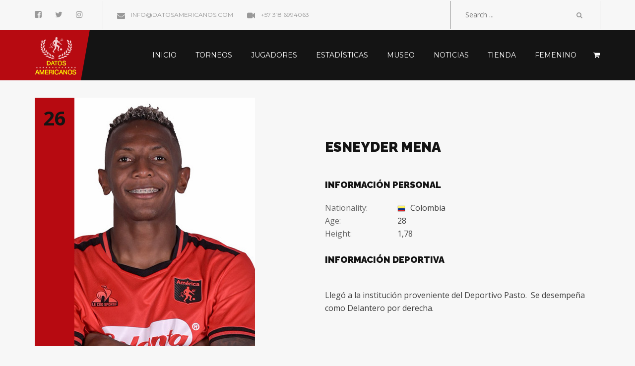

--- FILE ---
content_type: text/html; charset=UTF-8
request_url: https://datosamericanos.com/players/esneyder-mena/
body_size: 18667
content:
<!DOCTYPE html>
<html lang="es" class="no-js">
    <head>
        <meta charset="UTF-8">
        <meta name="viewport" content="width=device-width, initial-scale=1">
        <link rel="profile" href="http://gmpg.org/xfn/11">
        <title>Esneyder Mena &#8211; Datos Estadísticos América de Cali</title>
<meta name='robots' content='max-image-preview:large' />
	<style>img:is([sizes="auto" i], [sizes^="auto," i]) { contain-intrinsic-size: 3000px 1500px }</style>
	<link rel='dns-prefetch' href='//fonts.googleapis.com' />
<link rel="alternate" type="application/rss+xml" title="Datos Estadísticos América de Cali &raquo; Feed" href="https://datosamericanos.com/feed/" />
<link rel="alternate" type="application/rss+xml" title="Datos Estadísticos América de Cali &raquo; Feed de los comentarios" href="https://datosamericanos.com/comments/feed/" />
<script type="text/javascript">
/* <![CDATA[ */
window._wpemojiSettings = {"baseUrl":"https:\/\/s.w.org\/images\/core\/emoji\/15.0.3\/72x72\/","ext":".png","svgUrl":"https:\/\/s.w.org\/images\/core\/emoji\/15.0.3\/svg\/","svgExt":".svg","source":{"concatemoji":"https:\/\/datosamericanos.com\/wp-includes\/js\/wp-emoji-release.min.js?ver=6.7.1"}};
/*! This file is auto-generated */
!function(i,n){var o,s,e;function c(e){try{var t={supportTests:e,timestamp:(new Date).valueOf()};sessionStorage.setItem(o,JSON.stringify(t))}catch(e){}}function p(e,t,n){e.clearRect(0,0,e.canvas.width,e.canvas.height),e.fillText(t,0,0);var t=new Uint32Array(e.getImageData(0,0,e.canvas.width,e.canvas.height).data),r=(e.clearRect(0,0,e.canvas.width,e.canvas.height),e.fillText(n,0,0),new Uint32Array(e.getImageData(0,0,e.canvas.width,e.canvas.height).data));return t.every(function(e,t){return e===r[t]})}function u(e,t,n){switch(t){case"flag":return n(e,"\ud83c\udff3\ufe0f\u200d\u26a7\ufe0f","\ud83c\udff3\ufe0f\u200b\u26a7\ufe0f")?!1:!n(e,"\ud83c\uddfa\ud83c\uddf3","\ud83c\uddfa\u200b\ud83c\uddf3")&&!n(e,"\ud83c\udff4\udb40\udc67\udb40\udc62\udb40\udc65\udb40\udc6e\udb40\udc67\udb40\udc7f","\ud83c\udff4\u200b\udb40\udc67\u200b\udb40\udc62\u200b\udb40\udc65\u200b\udb40\udc6e\u200b\udb40\udc67\u200b\udb40\udc7f");case"emoji":return!n(e,"\ud83d\udc26\u200d\u2b1b","\ud83d\udc26\u200b\u2b1b")}return!1}function f(e,t,n){var r="undefined"!=typeof WorkerGlobalScope&&self instanceof WorkerGlobalScope?new OffscreenCanvas(300,150):i.createElement("canvas"),a=r.getContext("2d",{willReadFrequently:!0}),o=(a.textBaseline="top",a.font="600 32px Arial",{});return e.forEach(function(e){o[e]=t(a,e,n)}),o}function t(e){var t=i.createElement("script");t.src=e,t.defer=!0,i.head.appendChild(t)}"undefined"!=typeof Promise&&(o="wpEmojiSettingsSupports",s=["flag","emoji"],n.supports={everything:!0,everythingExceptFlag:!0},e=new Promise(function(e){i.addEventListener("DOMContentLoaded",e,{once:!0})}),new Promise(function(t){var n=function(){try{var e=JSON.parse(sessionStorage.getItem(o));if("object"==typeof e&&"number"==typeof e.timestamp&&(new Date).valueOf()<e.timestamp+604800&&"object"==typeof e.supportTests)return e.supportTests}catch(e){}return null}();if(!n){if("undefined"!=typeof Worker&&"undefined"!=typeof OffscreenCanvas&&"undefined"!=typeof URL&&URL.createObjectURL&&"undefined"!=typeof Blob)try{var e="postMessage("+f.toString()+"("+[JSON.stringify(s),u.toString(),p.toString()].join(",")+"));",r=new Blob([e],{type:"text/javascript"}),a=new Worker(URL.createObjectURL(r),{name:"wpTestEmojiSupports"});return void(a.onmessage=function(e){c(n=e.data),a.terminate(),t(n)})}catch(e){}c(n=f(s,u,p))}t(n)}).then(function(e){for(var t in e)n.supports[t]=e[t],n.supports.everything=n.supports.everything&&n.supports[t],"flag"!==t&&(n.supports.everythingExceptFlag=n.supports.everythingExceptFlag&&n.supports[t]);n.supports.everythingExceptFlag=n.supports.everythingExceptFlag&&!n.supports.flag,n.DOMReady=!1,n.readyCallback=function(){n.DOMReady=!0}}).then(function(){return e}).then(function(){var e;n.supports.everything||(n.readyCallback(),(e=n.source||{}).concatemoji?t(e.concatemoji):e.wpemoji&&e.twemoji&&(t(e.twemoji),t(e.wpemoji)))}))}((window,document),window._wpemojiSettings);
/* ]]> */
</script>
<style id='wp-emoji-styles-inline-css' type='text/css'>

	img.wp-smiley, img.emoji {
		display: inline !important;
		border: none !important;
		box-shadow: none !important;
		height: 1em !important;
		width: 1em !important;
		margin: 0 0.07em !important;
		vertical-align: -0.1em !important;
		background: none !important;
		padding: 0 !important;
	}
</style>
<link rel='stylesheet' id='wp-block-library-css' href='https://datosamericanos.com/wp-includes/css/dist/block-library/style.min.css?ver=6.7.1' type='text/css' media='all' />
<style id='classic-theme-styles-inline-css' type='text/css'>
/*! This file is auto-generated */
.wp-block-button__link{color:#fff;background-color:#32373c;border-radius:9999px;box-shadow:none;text-decoration:none;padding:calc(.667em + 2px) calc(1.333em + 2px);font-size:1.125em}.wp-block-file__button{background:#32373c;color:#fff;text-decoration:none}
</style>
<style id='global-styles-inline-css' type='text/css'>
:root{--wp--preset--aspect-ratio--square: 1;--wp--preset--aspect-ratio--4-3: 4/3;--wp--preset--aspect-ratio--3-4: 3/4;--wp--preset--aspect-ratio--3-2: 3/2;--wp--preset--aspect-ratio--2-3: 2/3;--wp--preset--aspect-ratio--16-9: 16/9;--wp--preset--aspect-ratio--9-16: 9/16;--wp--preset--color--black: #000000;--wp--preset--color--cyan-bluish-gray: #abb8c3;--wp--preset--color--white: #ffffff;--wp--preset--color--pale-pink: #f78da7;--wp--preset--color--vivid-red: #cf2e2e;--wp--preset--color--luminous-vivid-orange: #ff6900;--wp--preset--color--luminous-vivid-amber: #fcb900;--wp--preset--color--light-green-cyan: #7bdcb5;--wp--preset--color--vivid-green-cyan: #00d084;--wp--preset--color--pale-cyan-blue: #8ed1fc;--wp--preset--color--vivid-cyan-blue: #0693e3;--wp--preset--color--vivid-purple: #9b51e0;--wp--preset--gradient--vivid-cyan-blue-to-vivid-purple: linear-gradient(135deg,rgba(6,147,227,1) 0%,rgb(155,81,224) 100%);--wp--preset--gradient--light-green-cyan-to-vivid-green-cyan: linear-gradient(135deg,rgb(122,220,180) 0%,rgb(0,208,130) 100%);--wp--preset--gradient--luminous-vivid-amber-to-luminous-vivid-orange: linear-gradient(135deg,rgba(252,185,0,1) 0%,rgba(255,105,0,1) 100%);--wp--preset--gradient--luminous-vivid-orange-to-vivid-red: linear-gradient(135deg,rgba(255,105,0,1) 0%,rgb(207,46,46) 100%);--wp--preset--gradient--very-light-gray-to-cyan-bluish-gray: linear-gradient(135deg,rgb(238,238,238) 0%,rgb(169,184,195) 100%);--wp--preset--gradient--cool-to-warm-spectrum: linear-gradient(135deg,rgb(74,234,220) 0%,rgb(151,120,209) 20%,rgb(207,42,186) 40%,rgb(238,44,130) 60%,rgb(251,105,98) 80%,rgb(254,248,76) 100%);--wp--preset--gradient--blush-light-purple: linear-gradient(135deg,rgb(255,206,236) 0%,rgb(152,150,240) 100%);--wp--preset--gradient--blush-bordeaux: linear-gradient(135deg,rgb(254,205,165) 0%,rgb(254,45,45) 50%,rgb(107,0,62) 100%);--wp--preset--gradient--luminous-dusk: linear-gradient(135deg,rgb(255,203,112) 0%,rgb(199,81,192) 50%,rgb(65,88,208) 100%);--wp--preset--gradient--pale-ocean: linear-gradient(135deg,rgb(255,245,203) 0%,rgb(182,227,212) 50%,rgb(51,167,181) 100%);--wp--preset--gradient--electric-grass: linear-gradient(135deg,rgb(202,248,128) 0%,rgb(113,206,126) 100%);--wp--preset--gradient--midnight: linear-gradient(135deg,rgb(2,3,129) 0%,rgb(40,116,252) 100%);--wp--preset--font-size--small: 13px;--wp--preset--font-size--medium: 20px;--wp--preset--font-size--large: 36px;--wp--preset--font-size--x-large: 42px;--wp--preset--font-family--inter: "Inter", sans-serif;--wp--preset--font-family--cardo: Cardo;--wp--preset--spacing--20: 0.44rem;--wp--preset--spacing--30: 0.67rem;--wp--preset--spacing--40: 1rem;--wp--preset--spacing--50: 1.5rem;--wp--preset--spacing--60: 2.25rem;--wp--preset--spacing--70: 3.38rem;--wp--preset--spacing--80: 5.06rem;--wp--preset--shadow--natural: 6px 6px 9px rgba(0, 0, 0, 0.2);--wp--preset--shadow--deep: 12px 12px 50px rgba(0, 0, 0, 0.4);--wp--preset--shadow--sharp: 6px 6px 0px rgba(0, 0, 0, 0.2);--wp--preset--shadow--outlined: 6px 6px 0px -3px rgba(255, 255, 255, 1), 6px 6px rgba(0, 0, 0, 1);--wp--preset--shadow--crisp: 6px 6px 0px rgba(0, 0, 0, 1);}:where(.is-layout-flex){gap: 0.5em;}:where(.is-layout-grid){gap: 0.5em;}body .is-layout-flex{display: flex;}.is-layout-flex{flex-wrap: wrap;align-items: center;}.is-layout-flex > :is(*, div){margin: 0;}body .is-layout-grid{display: grid;}.is-layout-grid > :is(*, div){margin: 0;}:where(.wp-block-columns.is-layout-flex){gap: 2em;}:where(.wp-block-columns.is-layout-grid){gap: 2em;}:where(.wp-block-post-template.is-layout-flex){gap: 1.25em;}:where(.wp-block-post-template.is-layout-grid){gap: 1.25em;}.has-black-color{color: var(--wp--preset--color--black) !important;}.has-cyan-bluish-gray-color{color: var(--wp--preset--color--cyan-bluish-gray) !important;}.has-white-color{color: var(--wp--preset--color--white) !important;}.has-pale-pink-color{color: var(--wp--preset--color--pale-pink) !important;}.has-vivid-red-color{color: var(--wp--preset--color--vivid-red) !important;}.has-luminous-vivid-orange-color{color: var(--wp--preset--color--luminous-vivid-orange) !important;}.has-luminous-vivid-amber-color{color: var(--wp--preset--color--luminous-vivid-amber) !important;}.has-light-green-cyan-color{color: var(--wp--preset--color--light-green-cyan) !important;}.has-vivid-green-cyan-color{color: var(--wp--preset--color--vivid-green-cyan) !important;}.has-pale-cyan-blue-color{color: var(--wp--preset--color--pale-cyan-blue) !important;}.has-vivid-cyan-blue-color{color: var(--wp--preset--color--vivid-cyan-blue) !important;}.has-vivid-purple-color{color: var(--wp--preset--color--vivid-purple) !important;}.has-black-background-color{background-color: var(--wp--preset--color--black) !important;}.has-cyan-bluish-gray-background-color{background-color: var(--wp--preset--color--cyan-bluish-gray) !important;}.has-white-background-color{background-color: var(--wp--preset--color--white) !important;}.has-pale-pink-background-color{background-color: var(--wp--preset--color--pale-pink) !important;}.has-vivid-red-background-color{background-color: var(--wp--preset--color--vivid-red) !important;}.has-luminous-vivid-orange-background-color{background-color: var(--wp--preset--color--luminous-vivid-orange) !important;}.has-luminous-vivid-amber-background-color{background-color: var(--wp--preset--color--luminous-vivid-amber) !important;}.has-light-green-cyan-background-color{background-color: var(--wp--preset--color--light-green-cyan) !important;}.has-vivid-green-cyan-background-color{background-color: var(--wp--preset--color--vivid-green-cyan) !important;}.has-pale-cyan-blue-background-color{background-color: var(--wp--preset--color--pale-cyan-blue) !important;}.has-vivid-cyan-blue-background-color{background-color: var(--wp--preset--color--vivid-cyan-blue) !important;}.has-vivid-purple-background-color{background-color: var(--wp--preset--color--vivid-purple) !important;}.has-black-border-color{border-color: var(--wp--preset--color--black) !important;}.has-cyan-bluish-gray-border-color{border-color: var(--wp--preset--color--cyan-bluish-gray) !important;}.has-white-border-color{border-color: var(--wp--preset--color--white) !important;}.has-pale-pink-border-color{border-color: var(--wp--preset--color--pale-pink) !important;}.has-vivid-red-border-color{border-color: var(--wp--preset--color--vivid-red) !important;}.has-luminous-vivid-orange-border-color{border-color: var(--wp--preset--color--luminous-vivid-orange) !important;}.has-luminous-vivid-amber-border-color{border-color: var(--wp--preset--color--luminous-vivid-amber) !important;}.has-light-green-cyan-border-color{border-color: var(--wp--preset--color--light-green-cyan) !important;}.has-vivid-green-cyan-border-color{border-color: var(--wp--preset--color--vivid-green-cyan) !important;}.has-pale-cyan-blue-border-color{border-color: var(--wp--preset--color--pale-cyan-blue) !important;}.has-vivid-cyan-blue-border-color{border-color: var(--wp--preset--color--vivid-cyan-blue) !important;}.has-vivid-purple-border-color{border-color: var(--wp--preset--color--vivid-purple) !important;}.has-vivid-cyan-blue-to-vivid-purple-gradient-background{background: var(--wp--preset--gradient--vivid-cyan-blue-to-vivid-purple) !important;}.has-light-green-cyan-to-vivid-green-cyan-gradient-background{background: var(--wp--preset--gradient--light-green-cyan-to-vivid-green-cyan) !important;}.has-luminous-vivid-amber-to-luminous-vivid-orange-gradient-background{background: var(--wp--preset--gradient--luminous-vivid-amber-to-luminous-vivid-orange) !important;}.has-luminous-vivid-orange-to-vivid-red-gradient-background{background: var(--wp--preset--gradient--luminous-vivid-orange-to-vivid-red) !important;}.has-very-light-gray-to-cyan-bluish-gray-gradient-background{background: var(--wp--preset--gradient--very-light-gray-to-cyan-bluish-gray) !important;}.has-cool-to-warm-spectrum-gradient-background{background: var(--wp--preset--gradient--cool-to-warm-spectrum) !important;}.has-blush-light-purple-gradient-background{background: var(--wp--preset--gradient--blush-light-purple) !important;}.has-blush-bordeaux-gradient-background{background: var(--wp--preset--gradient--blush-bordeaux) !important;}.has-luminous-dusk-gradient-background{background: var(--wp--preset--gradient--luminous-dusk) !important;}.has-pale-ocean-gradient-background{background: var(--wp--preset--gradient--pale-ocean) !important;}.has-electric-grass-gradient-background{background: var(--wp--preset--gradient--electric-grass) !important;}.has-midnight-gradient-background{background: var(--wp--preset--gradient--midnight) !important;}.has-small-font-size{font-size: var(--wp--preset--font-size--small) !important;}.has-medium-font-size{font-size: var(--wp--preset--font-size--medium) !important;}.has-large-font-size{font-size: var(--wp--preset--font-size--large) !important;}.has-x-large-font-size{font-size: var(--wp--preset--font-size--x-large) !important;}
:where(.wp-block-post-template.is-layout-flex){gap: 1.25em;}:where(.wp-block-post-template.is-layout-grid){gap: 1.25em;}
:where(.wp-block-columns.is-layout-flex){gap: 2em;}:where(.wp-block-columns.is-layout-grid){gap: 2em;}
:root :where(.wp-block-pullquote){font-size: 1.5em;line-height: 1.6;}
</style>
<link rel='stylesheet' id='pc_admin-bar-css' href='https://datosamericanos.com/wp-content/plugins/layouts_builder/assets/css/admin-bar.css?ver=6.7.1' type='text/css' media='all' />
<link rel='stylesheet' id='woocommerce-layout-css' href='https://datosamericanos.com/wp-content/plugins/woocommerce/assets/css/woocommerce-layout.css?ver=9.6.3' type='text/css' media='all' />
<link rel='stylesheet' id='woocommerce-smallscreen-css' href='https://datosamericanos.com/wp-content/plugins/woocommerce/assets/css/woocommerce-smallscreen.css?ver=9.6.3' type='text/css' media='only screen and (max-width: 768px)' />
<link rel='stylesheet' id='woocommerce-general-css' href='https://datosamericanos.com/wp-content/plugins/woocommerce/assets/css/woocommerce.css?ver=9.6.3' type='text/css' media='all' />
<style id='woocommerce-inline-inline-css' type='text/css'>
.woocommerce form .form-row .required { visibility: visible; }
</style>
<link rel='stylesheet' id='brands-styles-css' href='https://datosamericanos.com/wp-content/plugins/woocommerce/assets/css/brands.css?ver=9.6.3' type='text/css' media='all' />
<link rel='stylesheet' id='mdl_google_fonts-css' href='https://fonts.googleapis.com/css?family=Open+Sans%3A400%2C700%7CRaleway%3A400%2C800%2C900%7CMontserrat&#038;ver=4.0.0' type='text/css' media='all' />
<link rel='stylesheet' id='bootstrap-css' href='https://datosamericanos.com/wp-content/plugins/msp/css/library/bootstrap.min.css?ver=3.0.0' type='text/css' media='all' />
<link rel='stylesheet' id='team_custom_gallery-css' href='https://datosamericanos.com/wp-content/themes/team/modules/lightbox-gallery/css/style.css?ver=4.0.0' type='text/css' media='all' />
<link rel='stylesheet' id='js_composer_front-css' href='https://datosamericanos.com/wp-content/plugins/js_composer/assets/css/js_composer.min.css?ver=5.6' type='text/css' media='all' />
<link rel='stylesheet' id='team_preloader-css' href='https://datosamericanos.com/wp-content/uploads/wp-less-cache/team_preloader.css?ver=1684629885' type='text/css' media='all' />
<link rel='stylesheet' id='font-awesome-css' href='https://datosamericanos.com/wp-content/plugins/js_composer/assets/lib/bower/font-awesome/css/font-awesome.min.css?ver=5.6' type='text/css' media='all' />
<link rel='stylesheet' id='owl.carousel-css' href='https://datosamericanos.com/wp-content/plugins/msp/css/library/owl.carousel.css?ver=3.0.0' type='text/css' media='all' />
<link rel='stylesheet' id='owl.theme.default-css' href='https://datosamericanos.com/wp-content/plugins/msp/css/library/owl.theme.default.css?ver=3.0.0' type='text/css' media='all' />
<link rel='stylesheet' id='animate-css-css' href='https://datosamericanos.com/wp-content/plugins/js_composer/assets/lib/bower/animate-css/animate.min.css?ver=5.6' type='text/css' media='all' />
<link rel='stylesheet' id='team-base-css' href='https://datosamericanos.com/wp-content/uploads/wp-less-cache/team-base.css?ver=1684629885' type='text/css' media='all' />
<link rel='stylesheet' id='team-css' href='https://datosamericanos.com/wp-content/uploads/wp-less-cache/team.css?ver=1684629885' type='text/css' media='all' />
<script type="text/javascript" id="jquery-core-js-extra">
/* <![CDATA[ */
var mdl_color_scheme = {"sidebar-menu-gradient-from":"#f0f0f0","sidebar-menu-gradient-to":"#f7f7f7","sidebar-calendar-border-color":"#e0e0e0","sidebar-calendar-header-bg":"#141414","sidebar-calendar-text-color":"#666","sidebar-calendar-hover":"#f2f2f2","store-sidebar-menu-gradient-from":"#f0f0f0","store-sidebar-menu-gradient-to":"#f7f7f7","blog-post-bg":"#f7f7f7","blog-autor-bg":"#fcfcfc","blog-autor-second-bg":"#141414","blog-autor-text-heading":"#141414","blog-autor-text":"#3d3d3d","preloader-line-1":"#840a11","preloader-line-2":"#840a11","preloader-line-3":"#b70a11","preloader-line-4":"#b70a11","preloader-line-5":"#b70a11","preloader-line-6":"#b70a11","preloader-bg-color":"#fff","header-background-color":"#141414","header-logo-before-color":"#b70a11","header-text-color":"#ffffff","header-hover-color":"#b70a11","dropdown-menu-background":"#000000","dropdown-menu-text":"#ffffff","second-dropdown-menu-text":"#ffffff","dropdown-menu-text-hover":"#000000","button-iconbar-background":"#840a11","button-iconbar":"#141414","resize-hover-menu":"#b70a11","top-bar-background":"#f7f7f7","top-bar-social-color":"#999","top-bar-border-color":"#e0e0e0","top-bar-contacts-color":"#999","top-bar-search-color":"#999","base-color":"#3d3d3d","contrast-color":"#b70a11","contrast-alt-color":"#840a11","light-color":"#f7f7f7","light-base-color":"#fcfcfc","light-alt-color":"#ffffff","dark-color":"#141414","dark-alt-color":"#000000","muted-color":"#666666","muted-alt-color":"#cccccc","muted-alt":"#999999","title-base-color":"#b70a11","title-text-color":"#141414","footer-left-base-color":"#b70a11","footer-left-text-color":"#ffffff","footer-menu-color":"#e0e0e0","footer-left-menu-hover":"#e0e0e0","footer-header":"#ffffff","footer-date-color":"#999999","footer-name-hover":"#ffffff","footer-date-hover":"#ffffff","footer-bottom-background":"#f7f7f7","product-tab-wrap":"#ffffff","product-tab-text":"#141414","product-tab-hover":"#f7f7f7","product-tab-contet-background":"#f7f7f7","product-tab-textareacolor":"#ffffff","product-tab-textareacolor-border":"#ffffff","button-color":"#b70a11","button-text":"#141414","button-hover":"#141414","button-hover-text":"#ffffff","store-info-background":"#ffffff","store-info-product-name-color":"#292929","store-info-product-name-hover":"#ffffff","store-info-price-color":"#666","store-info-price-hover":"#ffffff","store-ifno-after":"#b70a11","store-info-hover":"#141414","store-info-button":"#b70a11","store-info-button-text":"#141414","store-info-button-hover":"#ffffff","store-info-button-text-hover":"#141414","cart-total-background":"#ffffff","cart-total-title-color":"#292929","order-table-th-backgtound":"#141414","order-table-th-text":"#ccc","order-table-td-background":"#fcfcfc","order-table-td-text":"#141414","team-alert-background":"#fcfcfc","woocommerce-checkout-payment":"#ebe9eb","woocommerce-checkout-payment-label":"#3d3d3d","quantity-number-backround":"#e6e6e6","quantity-number-text-color":"#141414","quantity-button-text-color":"#141414","price-filter-button-text-color":"#141414","shopping-cart-buttons-text-color":"#141414","shopping-cart-th-background":"#141414","shopping-cart-th-text":"#f7f7f7","shopping-cart-item-background":"#fcfcfc","shopping-cart-item-text-color":"#141414","shopping-cart-item-border-color":"#e6e6e6","shopping-cart-item-quantity-background":"#e6e6e6","shopping-cart-item-quantity-text-color":"#141414","shopping-cart-item-text-color-hover":"#141414","shopping-cart-item-background-hover":"#ffffff","shopping-cart-item-delete-background":"#f0f0f0","shopping-cart-item-delete-text-color":"#7a7a7a","shopping-cart-item-delete-background-hover":"#b70a11","shopping-cart-item-delete-text-color-hover":"#292929"};
/* ]]> */
</script>
<script type="text/javascript" src="https://datosamericanos.com/wp-includes/js/jquery/jquery.min.js?ver=3.7.1" id="jquery-core-js"></script>
<script type="text/javascript" src="https://datosamericanos.com/wp-includes/js/jquery/jquery-migrate.min.js?ver=3.4.1" id="jquery-migrate-js"></script>
<script type="text/javascript" src="https://datosamericanos.com/wp-content/plugins/woocommerce/assets/js/jquery-blockui/jquery.blockUI.min.js?ver=2.7.0-wc.9.6.3" id="jquery-blockui-js" data-wp-strategy="defer"></script>
<script type="text/javascript" id="wc-add-to-cart-js-extra">
/* <![CDATA[ */
var wc_add_to_cart_params = {"ajax_url":"\/wp-admin\/admin-ajax.php","wc_ajax_url":"\/?wc-ajax=%%endpoint%%","i18n_view_cart":"Ver carrito","cart_url":"https:\/\/datosamericanos.com\/cart\/","is_cart":"","cart_redirect_after_add":"yes"};
/* ]]> */
</script>
<script type="text/javascript" src="https://datosamericanos.com/wp-content/plugins/woocommerce/assets/js/frontend/add-to-cart.min.js?ver=9.6.3" id="wc-add-to-cart-js" data-wp-strategy="defer"></script>
<script type="text/javascript" src="https://datosamericanos.com/wp-content/plugins/woocommerce/assets/js/js-cookie/js.cookie.min.js?ver=2.1.4-wc.9.6.3" id="js-cookie-js" defer="defer" data-wp-strategy="defer"></script>
<script type="text/javascript" id="woocommerce-js-extra">
/* <![CDATA[ */
var woocommerce_params = {"ajax_url":"\/wp-admin\/admin-ajax.php","wc_ajax_url":"\/?wc-ajax=%%endpoint%%"};
/* ]]> */
</script>
<script type="text/javascript" src="https://datosamericanos.com/wp-content/plugins/woocommerce/assets/js/frontend/woocommerce.min.js?ver=9.6.3" id="woocommerce-js" defer="defer" data-wp-strategy="defer"></script>
<script type="text/javascript" src="https://datosamericanos.com/wp-content/plugins/js_composer/assets/js/vendors/woocommerce-add-to-cart.js?ver=5.6" id="vc_woocommerce-add-to-cart-js-js"></script>
<link rel="https://api.w.org/" href="https://datosamericanos.com/wp-json/" /><link rel="EditURI" type="application/rsd+xml" title="RSD" href="https://datosamericanos.com/xmlrpc.php?rsd" />
<meta name="generator" content="WordPress 6.7.1" />
<meta name="generator" content="WooCommerce 9.6.3" />
<link rel="canonical" href="https://datosamericanos.com/players/esneyder-mena/" />
<link rel='shortlink' href='https://datosamericanos.com/?p=7483' />
<link rel="alternate" title="oEmbed (JSON)" type="application/json+oembed" href="https://datosamericanos.com/wp-json/oembed/1.0/embed?url=https%3A%2F%2Fdatosamericanos.com%2Fplayers%2Fesneyder-mena%2F" />
<link rel="alternate" title="oEmbed (XML)" type="text/xml+oembed" href="https://datosamericanos.com/wp-json/oembed/1.0/embed?url=https%3A%2F%2Fdatosamericanos.com%2Fplayers%2Fesneyder-mena%2F&#038;format=xml" />

<!-- Goolytics - Simple Google Analytics Begin -->
<script async src="//www.googletagmanager.com/gtag/js?id=UA-132211636-1"></script>
<script>window.dataLayer = window.dataLayer || [];
function gtag(){dataLayer.push(arguments);}
gtag('js', new Date());

gtag('config', 'UA-132211636-1', { 'anonymize_ip': true });
</script>
<!-- Goolytics - Simple Google Analytics End -->

	<noscript><style>.woocommerce-product-gallery{ opacity: 1 !important; }</style></noscript>
	<meta name="generator" content="Powered by WPBakery Page Builder - drag and drop page builder for WordPress."/>
<!--[if lte IE 9]><link rel="stylesheet" type="text/css" href="https://datosamericanos.com/wp-content/plugins/js_composer/assets/css/vc_lte_ie9.min.css" media="screen"><![endif]--><style class='wp-fonts-local' type='text/css'>
@font-face{font-family:Inter;font-style:normal;font-weight:300 900;font-display:fallback;src:url('https://datosamericanos.com/wp-content/plugins/woocommerce/assets/fonts/Inter-VariableFont_slnt,wght.woff2') format('woff2');font-stretch:normal;}
@font-face{font-family:Cardo;font-style:normal;font-weight:400;font-display:fallback;src:url('https://datosamericanos.com/wp-content/plugins/woocommerce/assets/fonts/cardo_normal_400.woff2') format('woff2');}
</style>
<link rel="icon" href="https://datosamericanos.com/wp-content/uploads/2018/08/cropped-cropped-cropped-Logotipo-america-oficial-1-2-32x32.png" sizes="32x32" />
<link rel="icon" href="https://datosamericanos.com/wp-content/uploads/2018/08/cropped-cropped-cropped-Logotipo-america-oficial-1-2-192x192.png" sizes="192x192" />
<link rel="apple-touch-icon" href="https://datosamericanos.com/wp-content/uploads/2018/08/cropped-cropped-cropped-Logotipo-america-oficial-1-2-180x180.png" />
<meta name="msapplication-TileImage" content="https://datosamericanos.com/wp-content/uploads/2018/08/cropped-cropped-cropped-Logotipo-america-oficial-1-2-270x270.png" />
<style type="text/css" data-type="vc_shortcodes-custom-css">.vc_custom_1491787101783{padding-top: 50px !important;padding-bottom: 80px !important;}.vc_custom_1491931019168{margin-top: 45px !important;}.vc_custom_1580151766146{margin-bottom: 0px !important;}</style><noscript><style type="text/css"> .wpb_animate_when_almost_visible { opacity: 1; }</style></noscript>    </head>

    <body class="players-template-default single single-players postid-7483 wp-custom-logo theme-team woocommerce-no-js wpb-js-composer js-comp-ver-5.6 vc_responsive">
        
        <div class="preloader-wrapper" id="preloader">
    <div class="motion-line dark-big"></div>
    <div class="motion-line yellow-big"></div>
    <div class="motion-line dark-small"></div>
    <div class="motion-line yellow-normal"></div>
    <div class="motion-line yellow-small1"></div>
    <div class="motion-line yellow-small2"></div>
</div>

        
            
        <div class="top-bar">
    <div class="container">
        <div class="row">
            <div class="col-md-8 hidden-sm hidden-xs">
                                <div class="top-contacts">

                                        <ul class="socials sac_socials">
                                                <li>
                            <a href="https://es-la.facebook.com/DatosAmericanos/">
                                <i class="fa fa-facebook-square" aria-hidden="true"></i>
                            </a>
                        </li>
                                                <li>
                            <a href="https://twitter.com/DATOSAMERICANOS">
                                <i class="fa fa-twitter" aria-hidden="true"></i>
                            </a>
                        </li>
                                                <li>
                            <a href="https://www.instagram.com/DATOSAMERICANOS/">
                                <i class="fa fa-instagram" aria-hidden="true"></i>
                            </a>
                        </li>
                                            </ul>
                    
                                        <ul class="contacts sac_contacts">
                                                <li>
                                                        <a href="">
                                                            <i class="fa fa-envelope" aria-hidden="true"></i>
                                    info@datosamericanos.com                                                        </a>
                                                    </li>
                                                <li>
                                                        <a href="">
                                                            <i class="fa fa-video-camera" aria-hidden="true"></i>
                                    +57 318 6994063                                                        </a>
                                                    </li>
                                            </ul>
                    
                </div>
            </div>
            <div class="col-md-4">
                <div class="top-search">
                    <form role="search" method="get" action="https://datosamericanos.com/">
    <div class = "wrap">
        <input type = "text" placeholder = "Search ..." value = "" name = "s" title = "Search for:" >
        <button><i class = "fa fa-search" aria-hidden = "true"></i></button>
    </div>
</form>

                </div>

                <div class="clear"></div>
            </div>
        </div>
    </div>
</div><div class="main-menu-wrap sticky-menu">
    <div class="container">
        <div class="row">
            <div class="col-md-2 col-sm-2 col-xs-2">
                
                    <a href="https://datosamericanos.com/" class="custom-logo-link" rel="home"><img width="85" height="85" src="https://datosamericanos.com/wp-content/uploads/2018/09/logo-d6.png" class="custom-logo" alt="Datos Estadísticos América de Cali" decoding="async" /></a>
                            </div>
            <div class="col-md-10 col-sm-10 col-xs-10">
                <button type="button" class="navbar-toggle collapsed" data-toggle="collapse" data-target="#team-menu" aria-expanded="false">
                    <span class="sr-only">Toggle navigation</span>
                    <span class="icon-bar"></span>
                    <span class="icon-bar"></span>
                    <span class="icon-bar"></span>
                </button>
                <nav class="navbar">
                    <div class="collapse navbar-collapse" id="team-menu">

                        

<ul class="main-menu nav cart-none" style="float: right;">
    <li class="cart ">
        <a href="https://datosamericanos.com/cart/">
            <span>
                <i class="fa fa-shopping-cart" aria-hidden="true"></i>
            </span>
        </a>
        <div class="cart-drop">
                            
                        
        </div>
    </li>	
</ul>









                        <ul id="menu-main-menu" class="main-menu nav"><li id="menu-item-507" class="menu-item menu-item-type-post_type menu-item-object-page menu-item-home menu-item-507"><a href="https://datosamericanos.com/"><span>Inicio</span></a></li>
<li id="menu-item-754" class="menu-item menu-item-type-post_type menu-item-object-page menu-item-has-children menu-item-754"><a href="https://datosamericanos.com/torneos/"><span>Torneos</span></a>
<ul class="sub-menu">
	<li id="menu-item-5215" class="menu-item menu-item-type-custom menu-item-object-custom menu-item-5215"><a href="https://datosamericanos.com/championships/conmebol-suramericana/"><span>CONMEBOL SURAMERICANA 2024</span></a></li>
	<li id="menu-item-9120" class="menu-item menu-item-type-custom menu-item-object-custom menu-item-9120"><a href="http://datosamericanos.com/championships/liga-fpc-2025-i/"><span>LIGA FPC 2025 I</span></a></li>
	<li id="menu-item-9166" class="menu-item menu-item-type-custom menu-item-object-custom menu-item-9166"><a href="http://datosamericanos.com/championships/liga-fpc-2024-ii/"><span>LIGA FPC 2024 II</span></a></li>
	<li id="menu-item-7361" class="menu-item menu-item-type-custom menu-item-object-custom menu-item-7361"><a href="http://datosamericanos.com/championships/liga-fpc-2024-i-2//"><span>LIGA FPC 2024 I</span></a></li>
	<li id="menu-item-8900" class="menu-item menu-item-type-custom menu-item-object-custom menu-item-8900"><a href="https://datosamericanos.com/championships/liga-fpc-2023-ii-2/"><span>LIGA FPC 2023 II</span></a></li>
	<li id="menu-item-8838" class="menu-item menu-item-type-custom menu-item-object-custom menu-item-8838"><a href="https://datosamericanos.com/championships/liga-2023-i/"><span>LIGA FPC 2023 I</span></a></li>
	<li id="menu-item-8529" class="menu-item menu-item-type-custom menu-item-object-custom menu-item-8529"><a href="http://datosamericanos.com/championships/liga-fpc-2022-ii/"><span>LIGA FPC 2022 II</span></a></li>
	<li id="menu-item-8116" class="menu-item menu-item-type-custom menu-item-object-custom menu-item-8116"><a href="http://datosamericanos.com/championships/liga-fpc-2022-i/"><span>LIGA FPC 2022 I</span></a></li>
	<li id="menu-item-6457" class="menu-item menu-item-type-custom menu-item-object-custom menu-item-6457"><a href="http://datosamericanos.com/championships/liga-fpc-2021-ii/"><span>LIGA FPC 2021 II</span></a></li>
	<li id="menu-item-3217" class="menu-item menu-item-type-custom menu-item-object-custom menu-item-3217"><a href="http://datosamericanos.com/championships/liga-fpc-2021-1/"><span>LIGA FPC 2021 I</span></a></li>
	<li id="menu-item-5703" class="menu-item menu-item-type-custom menu-item-object-custom menu-item-5703"><a href="http://datosamericanos.com/championships/liga-fpc-2020"><span>LIGA FPC 2020</span></a></li>
	<li id="menu-item-4739" class="menu-item menu-item-type-custom menu-item-object-custom menu-item-4739"><a href="http://datosamericanos.com/championships/liga-fpc-2019-2/"><span>LIGA FPC 2019 II</span></a></li>
	<li id="menu-item-2952" class="menu-item menu-item-type-custom menu-item-object-custom menu-item-2952"><a href="http://datosamericanos.com/championships/liga-fpc-2019-i/"><span>LIGA FPC 2019 I</span></a></li>
	<li id="menu-item-4008" class="menu-item menu-item-type-custom menu-item-object-custom menu-item-4008"><a href="http:http://datosamericanos.com/championships/liga-fpc-2018-ii/"><span>LIGA FPC 2018 II</span></a></li>
	<li id="menu-item-2951" class="menu-item menu-item-type-custom menu-item-object-custom menu-item-2951"><a href="http://datosamericanos.com/championships/liga-fpc-2018-i/"><span>LIGA FPC 2018 I</span></a></li>
	<li id="menu-item-2954" class="menu-item menu-item-type-custom menu-item-object-custom menu-item-2954"><a href="http://datosamericanos.com/championships/copa-fpc-2019/"><span>COPA COLOMBIA 2023</span></a></li>
</ul>
</li>
<li id="menu-item-414" class="menu-item menu-item-type-post_type menu-item-object-page menu-item-has-children menu-item-414"><a href="https://datosamericanos.com/estadisticas-jugadores-2023-1/"><span>Jugadores</span></a>
<ul class="sub-menu">
	<li id="menu-item-9179" class="menu-item menu-item-type-post_type menu-item-object-page menu-item-9179"><a href="https://datosamericanos.com/jugadores-2024-ii/"><span>2024 II</span></a></li>
	<li id="menu-item-9128" class="menu-item menu-item-type-post_type menu-item-object-page menu-item-9128"><a href="https://datosamericanos.com/jugadores-2024-i/"><span>2024 I</span></a></li>
	<li id="menu-item-8906" class="menu-item menu-item-type-post_type menu-item-object-page menu-item-8906"><a href="https://datosamericanos.com/jugadores-2023-ii/"><span>2023 II</span></a></li>
	<li id="menu-item-2480" class="menu-item menu-item-type-post_type menu-item-object-page menu-item-2480"><a href="https://datosamericanos.com/2017-i/"><span>2023 I</span></a></li>
	<li id="menu-item-8530" class="menu-item menu-item-type-post_type menu-item-object-page menu-item-8530"><a href="https://datosamericanos.com/jugadores-2022-ii/"><span>2022 II</span></a></li>
	<li id="menu-item-8130" class="menu-item menu-item-type-post_type menu-item-object-page menu-item-8130"><a href="https://datosamericanos.com/jugadores-2022-i/"><span>2022 I</span></a></li>
	<li id="menu-item-7362" class="menu-item menu-item-type-post_type menu-item-object-page menu-item-7362"><a href="https://datosamericanos.com/jugadores-2021-ii/"><span>2021-II</span></a></li>
	<li id="menu-item-6456" class="menu-item menu-item-type-post_type menu-item-object-page menu-item-6456"><a href="https://datosamericanos.com/jugadores-2021-i/"><span>2021 I</span></a></li>
	<li id="menu-item-5702" class="menu-item menu-item-type-post_type menu-item-object-page menu-item-5702"><a href="https://datosamericanos.com/jugadores-2020/"><span>2020</span></a></li>
	<li id="menu-item-4737" class="menu-item menu-item-type-post_type menu-item-object-page menu-item-4737"><a href="https://datosamericanos.com/jugadores-2019-2/"><span>2019 II</span></a></li>
	<li id="menu-item-3968" class="menu-item menu-item-type-post_type menu-item-object-page menu-item-3968"><a href="https://datosamericanos.com/jugadores-2019-i/"><span>2019 I</span></a></li>
	<li id="menu-item-3233" class="menu-item menu-item-type-post_type menu-item-object-page menu-item-3233"><a href="https://datosamericanos.com/2018-2/"><span>2018 II</span></a></li>
	<li id="menu-item-2492" class="menu-item menu-item-type-post_type menu-item-object-page menu-item-2492"><a href="https://datosamericanos.com/2018-i/"><span>2018 I</span></a></li>
	<li id="menu-item-2493" class="menu-item menu-item-type-post_type menu-item-object-page menu-item-2493"><a href="https://datosamericanos.com/2017-ii/"><span>2017 II</span></a></li>
</ul>
</li>
<li id="menu-item-2369" class="menu-item menu-item-type-post_type menu-item-object-page menu-item-has-children menu-item-2369"><a href="https://datosamericanos.com/estadisticas/"><span>Estadísticas</span></a>
<ul class="sub-menu">
	<li id="menu-item-6566" class="menu-item menu-item-type-post_type menu-item-object-page menu-item-6566"><a href="https://datosamericanos.com/estadisticas-jugadores-2023-1/"><span>Por Jugador 2024 I</span></a></li>
	<li id="menu-item-7543" class="menu-item menu-item-type-post_type menu-item-object-page menu-item-7543"><a href="https://datosamericanos.com/estadisticas/"><span>Enfrentamientos</span></a></li>
</ul>
</li>
<li id="menu-item-3022" class="menu-item menu-item-type-taxonomy menu-item-object-category menu-item-3022"><a href="https://datosamericanos.com/category/museo-escarlata/"><span>Museo</span></a></li>
<li id="menu-item-3049" class="menu-item menu-item-type-taxonomy menu-item-object-category menu-item-has-children menu-item-3049"><a href="https://datosamericanos.com/category/noticias/"><span>NOTICIAS</span></a>
<ul class="sub-menu">
	<li id="menu-item-3050" class="menu-item menu-item-type-taxonomy menu-item-object-category menu-item-3050"><a href="https://datosamericanos.com/category/noticias/actualidad/"><span>Actualidad</span></a></li>
	<li id="menu-item-3051" class="menu-item menu-item-type-taxonomy menu-item-object-category menu-item-3051"><a href="https://datosamericanos.com/category/noticias/cumpleanos/"><span>Cumpleaños</span></a></li>
	<li id="menu-item-3052" class="menu-item menu-item-type-taxonomy menu-item-object-category menu-item-3052"><a href="https://datosamericanos.com/category/noticias/hazanas/"><span>Hazañas</span></a></li>
	<li id="menu-item-3053" class="menu-item menu-item-type-taxonomy menu-item-object-category menu-item-3053"><a href="https://datosamericanos.com/category/noticias/infografias/"><span>Infografías</span></a></li>
	<li id="menu-item-3054" class="menu-item menu-item-type-taxonomy menu-item-object-category menu-item-3054"><a href="https://datosamericanos.com/category/noticias/pildoras-para-la-memoria/"><span>Píldoras para la memoria</span></a></li>
	<li id="menu-item-3055" class="menu-item menu-item-type-taxonomy menu-item-object-category menu-item-3055"><a href="https://datosamericanos.com/category/noticias/recuerdos/"><span>Recuerdos</span></a></li>
</ul>
</li>
<li id="menu-item-1095" class="menu-item menu-item-type-post_type menu-item-object-page menu-item-1095"><a href="https://datosamericanos.com/tienda/"><span>Tienda</span></a></li>
<li id="menu-item-6575" class="menu-item menu-item-type-post_type menu-item-object-page menu-item-has-children menu-item-6575"><a href="https://datosamericanos.com/femenino/"><span>Femenino</span></a>
<ul class="sub-menu">
	<li id="menu-item-6597" class="menu-item menu-item-type-post_type menu-item-object-page menu-item-6597"><a href="https://datosamericanos.com/femenino/"><span>Jugadoras 2024</span></a></li>
	<li id="menu-item-6601" class="menu-item menu-item-type-post_type menu-item-object-page menu-item-6601"><a href="https://datosamericanos.com/estadisticas-fem/"><span>Estadísticas FEM 2024</span></a></li>
	<li id="menu-item-8979" class="menu-item menu-item-type-post_type menu-item-object-page menu-item-8979"><a href="https://datosamericanos.com/femenino-2023/"><span>Jugadoras 2023</span></a></li>
	<li id="menu-item-8560" class="menu-item menu-item-type-post_type menu-item-object-page menu-item-8560"><a href="https://datosamericanos.com/femenino-2022/"><span>Jugadoras 2022</span></a></li>
	<li id="menu-item-7370" class="menu-item menu-item-type-post_type menu-item-object-page menu-item-7370"><a href="https://datosamericanos.com/femenino-2021/"><span>Jugadoras 2021</span></a></li>
	<li id="menu-item-7389" class="menu-item menu-item-type-post_type menu-item-object-page menu-item-7389"><a href="https://datosamericanos.com/femenino-2020/"><span>Jugadoras 2020</span></a></li>
	<li id="menu-item-7388" class="menu-item menu-item-type-post_type menu-item-object-page menu-item-7388"><a href="https://datosamericanos.com/femenino-2019/"><span>Jugadoras 2019</span></a></li>
	<li id="menu-item-7387" class="menu-item menu-item-type-post_type menu-item-object-page menu-item-7387"><a href="https://datosamericanos.com/femenino-2018/"><span>Jugadoras 2018</span></a></li>
	<li id="menu-item-7386" class="menu-item menu-item-type-post_type menu-item-object-page menu-item-7386"><a href="https://datosamericanos.com/femenino-2017/"><span>Jugadoras 2017</span></a></li>
	<li id="menu-item-6596" class="menu-item menu-item-type-custom menu-item-object-custom menu-item-6596"><a href="http://datosamericanos.com/championships/liga-fem-2021/"><span>Partidos 2024</span></a></li>
	<li id="menu-item-8998" class="menu-item menu-item-type-post_type menu-item-object-page menu-item-8998"><a href="https://datosamericanos.com/fem-partidos-2023/"><span>Partidos 2023</span></a></li>
	<li id="menu-item-8559" class="menu-item menu-item-type-post_type menu-item-object-page menu-item-8559"><a href="https://datosamericanos.com/fem-partidos-2022/"><span>Partidos 2022</span></a></li>
	<li id="menu-item-7403" class="menu-item menu-item-type-post_type menu-item-object-page menu-item-7403"><a href="https://datosamericanos.com/fem-partidos-2021/"><span>Partidos 2021</span></a></li>
	<li id="menu-item-7416" class="menu-item menu-item-type-post_type menu-item-object-page menu-item-7416"><a href="https://datosamericanos.com/fem-partidos-2020/"><span>Partidos 2020</span></a></li>
	<li id="menu-item-7439" class="menu-item menu-item-type-post_type menu-item-object-page menu-item-7439"><a href="https://datosamericanos.com/fem-partidos-2019/"><span>Partidos 2019</span></a></li>
	<li id="menu-item-7448" class="menu-item menu-item-type-post_type menu-item-object-page menu-item-7448"><a href="https://datosamericanos.com/fem-partidos-2018/"><span>Partidos 2018</span></a></li>
	<li id="menu-item-7457" class="menu-item menu-item-type-post_type menu-item-object-page menu-item-7457"><a href="https://datosamericanos.com/fem-partidos-2017/"><span>Partidos 2017</span></a></li>
</ul>
</li>
</ul>
                    </div>
                </nav>
            </div>
        </div>
    </div>
</div>
    <div class="content">
    <div class="container ">
        <div id="post-7483" class="post-content post-7483 players type-players status-publish has-post-thumbnail hentry">
    <section class="vc_section player-single-wrap"><div class="vc_row wpb_row vc_row-fluid"><div class="wpb_column vc_column_container vc_col-sm-6"><div class="vc_column-inner"><div class="wpb_wrapper">
    
<div class="player-photo  wpb_animate_when_almost_visible wpb_fadeInUp fadeInUp">
        <div class="number">26</div>
        <img decoding="async" class="img-responsive" src="https://datosamericanos.com/wp-content/uploads/2022/01/Copia-de-Esneyder-Mena.jpg" alt="player">
</div></div></div></div><div class="wpb_column vc_column_container vc_col-sm-6"><div class="vc_column-inner vc_custom_1491931019168"><div class="wpb_wrapper">
	<div class="wpb_text_column wpb_content_element  wpb_animate_when_almost_visible wpb_bounceInRight bounceInRight vc_custom_1580151766146" >
		<div class="wpb_wrapper">
			<h3>Esneyder Mena</h3>

		</div>
	</div>
<h6 style="text-align: left" class="vc_custom_heading" >Información personal</h6>
<div class="summary">
    <div class="row">
        
                    <div class="col-md-3 col-sm-3 col-xs-3  wpb_animate_when_almost_visible wpb_slideInUp slideInUp">
                <div class="item">Nationality:</div>
            </div>
            <div class="col-md-9 col-sm-9 col-xs-9  wpb_animate_when_almost_visible wpb_slideInUp slideInUp">
                <img decoding="async" src="https://datosamericanos.com/wp-content/plugins/msp//images/flags/16/co.png" alt="flag">
                    Colombia            </div>
                
                
                <div class="col-md-3 col-sm-3 col-xs-3  wpb_animate_when_almost_visible wpb_slideInUp slideInUp">
            <div class="item">Age:</div>
        </div>
        <div class="col-md-9 col-sm-9 col-xs-9  wpb_animate_when_almost_visible wpb_slideInUp slideInUp">
            28        </div>
                
                
                <div class="col-md-3 col-sm-3 col-xs-3  wpb_animate_when_almost_visible wpb_slideInUp slideInUp">
            <div class="item">Height:</div>
        </div>
        <div class="col-md-9 col-sm-9 col-xs-9  wpb_animate_when_almost_visible wpb_slideInUp slideInUp">
            1,78        </div>
                
    </div>
</div>
<h6 style="text-align: left" class="vc_custom_heading" >Información deportiva</h6>
	<div class="wpb_text_column wpb_content_element " >
		<div class="wpb_wrapper">
			
		</div>
	</div>

	<div class="wpb_text_column wpb_content_element " >
		<div class="wpb_wrapper">
			<p>Llegó a la institución proveniente del Deportivo Pasto.&nbsp; Se desempeña como Delantero por derecha.</p>

		</div>
	</div>
</div></div></div></div><div class="vc_row wpb_row vc_row-fluid"><div class="wpb_column vc_column_container vc_col-sm-12"><div class="vc_column-inner"><div class="wpb_wrapper"><h6 style="text-align: left" class="vc_custom_heading" >HISTORIA EN EL CLUB</h6>
	<div class="wpb_text_column wpb_content_element " >
		<div class="wpb_wrapper">
			<p>Después de aprobar las pruebas físicas, comenzó a trabajar con el equipo.&nbsp;</p>

		</div>
	</div>

<div class="overflow-scroll">
    <table>
        <tbody>
            <tr>
                <th class="club">Club</th>
                                <th>Wins</th>
                                <th>Draw</th>
                                <th>Loses</th>
                                <th>Tarjetas amarillas</th>
                                <th>Tarjetas rojas</th>
                                <th>Goles</th>
                            </tr>
                        <tr>
                <td class="club">
                    <img decoding="async" width="30" height="14" src="https://datosamericanos.com/wp-content/uploads/2018/09/datos-3-1-150x70.png" class="attachment-30x30 size-30x30 wp-post-image" alt="" /> 
                                    </td>
                                    <td>
                                                0                                            </td>
                                    <td>
                                                0                                            </td>
                                    <td>
                                                0                                            </td>
                                    <td>
                                                N/A                                            </td>
                                    <td>
                                                N/A                                            </td>
                                    <td>
                        <span>                        N/A                        </span>                    </td>
                            </tr>
                        <tr>
                <td class="club">
                    <img decoding="async" width="30" height="30" src="https://datosamericanos.com/wp-content/uploads/2018/08/cropped-cropped-Logotipo-america-oficial-1-2.png" class="attachment-30x30 size-30x30 wp-post-image" alt="" /> 
                                    </td>
                                    <td>
                                                15                                            </td>
                                    <td>
                                                0                                            </td>
                                    <td>
                                                4                                            </td>
                                    <td>
                                                N/A                                            </td>
                                    <td>
                                                N/A                                            </td>
                                    <td>
                        <span>                        N/A                        </span>                    </td>
                            </tr>
                    </tbody>
    </table>
</div></div></div></div></div><div class="vc_row wpb_row vc_row-fluid"><div class="wpb_column vc_column_container vc_col-sm-6"><div class="vc_column-inner"><div class="wpb_wrapper"><h6 style="text-align: left" class="vc_custom_heading" >Goles por partido</h6>
<script>
    
    if (msp_player_statistic_timeseries === undefined) {
        var msp_player_statistic_timeseries = [];
    }
    
    msp_player_statistic_timeseries.push({
        'labels': [{"label":"Boyaca Chic\u00f3","image":"https:\/\/datosamericanos.com\/wp-content\/uploads\/2018\/08\/boyaca-chico-barrabrava-net-100x100.png","link":"https:\/\/datosamericanos.com\/organisations\/boyaca-chico\/"},{"label":"Fortaleza","image":"https:\/\/datosamericanos.com\/wp-content\/uploads\/2025\/03\/fortaleza-ceif-logo-png_seeklogo-486329-1-1-100x100.png","link":"https:\/\/datosamericanos.com\/organisations\/fortaleza\/"},{"label":"Once Caldas","image":"https:\/\/datosamericanos.com\/wp-content\/uploads\/2018\/08\/once-caldas-logo-png-transparent-100x100.png","link":"https:\/\/datosamericanos.com\/organisations\/once-caldas\/"},{"label":"Envigado FC","image":"https:\/\/datosamericanos.com\/wp-content\/uploads\/2017\/04\/112526-100x100.png","link":"https:\/\/datosamericanos.com\/organisations\/athleticos-bilbor\/"},{"label":"Millonarios","image":"https:\/\/datosamericanos.com\/wp-content\/uploads\/2018\/08\/220px-Escudo_Millos_70_an\u0303os_2-100x100.png","link":"https:\/\/datosamericanos.com\/organisations\/millonarios\/"},{"label":"Equidad","image":"https:\/\/datosamericanos.com\/wp-content\/uploads\/2018\/08\/escudo-La-Equidad-Seguros-100x100.png","link":"https:\/\/datosamericanos.com\/organisations\/equidad\/"},{"label":"Deportivo Cali","image":"https:\/\/datosamericanos.com\/wp-content\/uploads\/2018\/08\/250px-LogoCali-1440p-100x100.png","link":"https:\/\/datosamericanos.com\/organisations\/deportivo-cali\/"},{"label":"\u00c1guilas Doradas","image":"https:\/\/datosamericanos.com\/wp-content\/uploads\/2018\/08\/250px-LogoAguilasPereira-100x100.png","link":"https:\/\/datosamericanos.com\/organisations\/aguilas-doradas\/"},{"label":"Atl\u00e9tico Junior","image":"https:\/\/datosamericanos.com\/wp-content\/uploads\/2018\/08\/Junior-100x100.png","link":"https:\/\/datosamericanos.com\/organisations\/atletico-junior\/"},{"label":"Uni\u00f3n Magdalena","image":"https:\/\/datosamericanos.com\/wp-content\/uploads\/2019\/04\/Unio\u0301n-100x100.png","link":"https:\/\/datosamericanos.com\/organisations\/union-magdalena\/"},{"label":"Ind Medell\u00edn","image":"https:\/\/datosamericanos.com\/wp-content\/uploads\/2017\/04\/Escudo_del_Deportivo_Independiente_Medelli\u0301n-100x100.png","link":"https:\/\/datosamericanos.com\/organisations\/aestond-willay\/"}],
        'values': [0,0,0,0,0,0,0,0,0,0,0],
        'target': '#goals-7483'
    });
    
</script>

<div id="goals-7483" class="ct-chart ct-perfect-fourth">
    <div class="clearfix"></div>
</div></div></div></div><div class="wpb_column vc_column_container vc_col-sm-6"><div class="vc_column-inner"><div class="wpb_wrapper"><h6 style="text-align: left" class="vc_custom_heading" >Asistencias por partido</h6>
<script>
    
    if (msp_player_statistic_timeseries === undefined) {
        var msp_player_statistic_timeseries = [];
    }
    
    msp_player_statistic_timeseries.push({
        'labels': [{"label":"Boyaca Chic\u00f3","image":"https:\/\/datosamericanos.com\/wp-content\/uploads\/2018\/08\/boyaca-chico-barrabrava-net-100x100.png","link":"https:\/\/datosamericanos.com\/organisations\/boyaca-chico\/"},{"label":"Fortaleza","image":"https:\/\/datosamericanos.com\/wp-content\/uploads\/2025\/03\/fortaleza-ceif-logo-png_seeklogo-486329-1-1-100x100.png","link":"https:\/\/datosamericanos.com\/organisations\/fortaleza\/"},{"label":"Once Caldas","image":"https:\/\/datosamericanos.com\/wp-content\/uploads\/2018\/08\/once-caldas-logo-png-transparent-100x100.png","link":"https:\/\/datosamericanos.com\/organisations\/once-caldas\/"},{"label":"Envigado FC","image":"https:\/\/datosamericanos.com\/wp-content\/uploads\/2017\/04\/112526-100x100.png","link":"https:\/\/datosamericanos.com\/organisations\/athleticos-bilbor\/"},{"label":"Millonarios","image":"https:\/\/datosamericanos.com\/wp-content\/uploads\/2018\/08\/220px-Escudo_Millos_70_an\u0303os_2-100x100.png","link":"https:\/\/datosamericanos.com\/organisations\/millonarios\/"},{"label":"Equidad","image":"https:\/\/datosamericanos.com\/wp-content\/uploads\/2018\/08\/escudo-La-Equidad-Seguros-100x100.png","link":"https:\/\/datosamericanos.com\/organisations\/equidad\/"},{"label":"Deportivo Cali","image":"https:\/\/datosamericanos.com\/wp-content\/uploads\/2018\/08\/250px-LogoCali-1440p-100x100.png","link":"https:\/\/datosamericanos.com\/organisations\/deportivo-cali\/"},{"label":"\u00c1guilas Doradas","image":"https:\/\/datosamericanos.com\/wp-content\/uploads\/2018\/08\/250px-LogoAguilasPereira-100x100.png","link":"https:\/\/datosamericanos.com\/organisations\/aguilas-doradas\/"},{"label":"Atl\u00e9tico Junior","image":"https:\/\/datosamericanos.com\/wp-content\/uploads\/2018\/08\/Junior-100x100.png","link":"https:\/\/datosamericanos.com\/organisations\/atletico-junior\/"},{"label":"Uni\u00f3n Magdalena","image":"https:\/\/datosamericanos.com\/wp-content\/uploads\/2019\/04\/Unio\u0301n-100x100.png","link":"https:\/\/datosamericanos.com\/organisations\/union-magdalena\/"},{"label":"Ind Medell\u00edn","image":"https:\/\/datosamericanos.com\/wp-content\/uploads\/2017\/04\/Escudo_del_Deportivo_Independiente_Medelli\u0301n-100x100.png","link":"https:\/\/datosamericanos.com\/organisations\/aestond-willay\/"}],
        'values': [0,0,0,0,0,0,0,0,0,0,0],
        'target': '#assists-7483'
    });
    
</script>

<div id="assists-7483" class="ct-chart ct-perfect-fourth">
    <div class="clearfix"></div>
</div></div></div></div></div></section><div data-vc-full-width="true" data-vc-full-width-init="false" data-vc-stretch-content="true" class="vc_row wpb_row vc_row-fluid vc_custom_1491787101783 vc_row-no-padding"><div class="wpb_column vc_column_container vc_col-sm-12"><div class="vc_column-inner"><div class="wpb_wrapper">
<div class="container match-page-gallery">
    <div class="row">
        <div class="col-xs-6">
            <h6>Noticias</h6>
        </div>
        <div class="col-xs-6 text-right">
            <div class="owl-carousel-arrows">
                <div class="custom-navigation">
                    <a class="custom-next-btn"><i class="fa fa-caret-left" aria-hidden="true"></i></a>
                    <a class="custom-prev-btn"><i class="fa fa-caret-right" aria-hidden="true"></i></a>
                </div>
            </div>
        </div>
    </div>
</div>

<div class=" main-news-list">
    <div class="owl-carousel owl-theme match-page-slider">
                    <a href="https://datosamericanos.com/la-rosa-de-guadalupe/" class="item">
                <img decoding="async" src="https://datosamericanos.com/wp-content/uploads/2026/01/WhatsApp-Image-2026-01-30-at-8.17.17-PM-613x286.jpeg" class="img-responsive" alt="">
                <span class="caption">
                    <span class="date">30 enero 2026</span>
                    <span class="name">La Rosa de Guadalupe!</span>
                </span>
            </a>
                    <a href="https://datosamericanos.com/america-de-cali-modelo-2026/" class="item">
                <img decoding="async" src="https://datosamericanos.com/wp-content/uploads/2026/01/Sierra-y-Marlon-PNG-613x286.png" class="img-responsive" alt="">
                <span class="caption">
                    <span class="date">17 enero 2026</span>
                    <span class="name">América de Cali modelo 2026</span>
                </span>
            </a>
                    <a href="https://datosamericanos.com/in-memoriam-2025/" class="item">
                <img decoding="async" src="https://datosamericanos.com/wp-content/uploads/2026/01/Fiera-El-Pais-613x286.avif" class="img-responsive" alt="">
                <span class="caption">
                    <span class="date">7 enero 2026</span>
                    <span class="name">In Memoriam 2025</span>
                </span>
            </a>
                    <a href="https://datosamericanos.com/america-de-cali-en-palmira-previa-junior/" class="item">
                <img decoding="async" src="https://datosamericanos.com/wp-content/uploads/2025/10/America-2023-partidos-613x286.png" class="img-responsive" alt="">
                <span class="caption">
                    <span class="date">23 octubre 2025</span>
                    <span class="name">América de Cali en Palmira. Previa Junior</span>
                </span>
            </a>
                    <a href="https://datosamericanos.com/partido-4000-de-america-de-cali/" class="item">
                <img decoding="async" src="https://datosamericanos.com/wp-content/uploads/2025/08/America-4000-6-613x286.jpg" class="img-responsive" alt="">
                <span class="caption">
                    <span class="date">12 agosto 2025</span>
                    <span class="name">¡Partido 4000 de América de Cali!</span>
                </span>
            </a>
                    <a href="https://datosamericanos.com/especial-de-tecnicos-americanos/" class="item">
                <img decoding="async" src="https://datosamericanos.com/wp-content/uploads/2025/06/Raimondi-613x286.jpeg" class="img-responsive" alt="">
                <span class="caption">
                    <span class="date">25 junio 2025</span>
                    <span class="name">Especial de técnicos americanos</span>
                </span>
            </a>
                    <a href="https://datosamericanos.com/revista-america-de-cali-vs-racing-u/" class="item">
                <img decoding="async" src="https://datosamericanos.com/wp-content/uploads/2025/05/America-vs.-Racing-Revista-613x286.jpg" class="img-responsive" alt="">
                <span class="caption">
                    <span class="date">27 mayo 2025</span>
                    <span class="name">Revista América de Cali vs. Racing (U)</span>
                </span>
            </a>
                    <a href="https://datosamericanos.com/revista_america_de_cali_huracan/" class="item">
                <img decoding="async" src="https://datosamericanos.com/wp-content/uploads/2025/05/America-vs.-Huracan-2-613x286.jpg" class="img-responsive" alt="">
                <span class="caption">
                    <span class="date">12 mayo 2025</span>
                    <span class="name">Revista América de Cali vs. Huracán</span>
                </span>
            </a>
                    <a href="https://datosamericanos.com/america-ante-equipos-brasileros/" class="item">
                <img decoding="async" src="https://datosamericanos.com/wp-content/uploads/2025/04/Rincon-America-Corinthians-613x286.jpg" class="img-responsive" alt="">
                <span class="caption">
                    <span class="date">8 abril 2025</span>
                    <span class="name">América ante equipos brasileros</span>
                </span>
            </a>
                    <a href="https://datosamericanos.com/america-de-cali-en-copa-sudamericana/" class="item">
                <img decoding="async" src="https://datosamericanos.com/wp-content/uploads/2025/03/Amerca-4-1-613x286.jpg" class="img-responsive" alt="">
                <span class="caption">
                    <span class="date">5 marzo 2025</span>
                    <span class="name">América de Cali en Copa Sudamericana</span>
                </span>
            </a>
            </div>
</div></div></div></div></div><div class="vc_row-full-width vc_clearfix"></div><div class="vc_row wpb_row vc_row-fluid"><div class="wpb_column vc_column_container vc_col-sm-12"><div class="vc_column-inner"><div class="wpb_wrapper">
<div class="share-box">
    <div class="item">
        <div class="container-fluid">
            <div class="row no-gutter">
                <div class="col-lg-4 col-md-4 col-sm-6 col-xs-12">
                    <div class="title">SHARE THIS PLAYER</div>
                </div>
                <div class="col-lg-8 col-md-8 col-sm-6 col-xs-12 text-right">
                    <ul class="share-socials  wpb_animate_when_almost_visible wpb_fadeInRight fadeInRight">
                                                    <li class="facebook">
                                <a href="http://www.facebook.com/sharer.php?u=https://datosamericanos.com/players/esneyder-mena/" target="_blank">
                                    <i class="fa fa-facebook-square" aria-hidden="true"></i>
                                </a>
                            </li>
                                                    <li class="linkedin">
                                <a href="http://www.linkedin.com/shareArticle?mini=true&amp;url=https://datosamericanos.com/players/esneyder-mena/" target="_blank">
                                    <i class="fa fa-linkedin-square" aria-hidden="true"></i>
                                </a>
                            </li>
                                                    <li class="reddit">
                                <a href="http://reddit.com/submit?url=https://datosamericanos.com/players/esneyder-mena/&amp;title=Esneyder Mena" target="_blank">
                                    <i class="fa fa-reddit-square" aria-hidden="true"></i>
                                </a>
                            </li>
                                                    <li class="twitter">
                                <a href="https://twitter.com/share?url=https://datosamericanos.com/players/esneyder-mena/&amp;text=Esneyder Mena&amp;hashtags=Datos Estadísticos América de Cali" target="_blank">
                                    <i class="fa fa-twitter-square" aria-hidden="true"></i>
                                </a>
                            </li>
                                            </ul>
                </div>
            </div>
        </div>
        <div class="clearfix"></div>
    </div>
</div>

</div></div></div></div>
    </div>

    </div>
</div>





<footer class="footer"  style="background-image: url(http://datosamericanos.com/wp-content/uploads/2017/04/footer-bg.png);">

        <div class="wrapper-overfllow">
        <div class="container">
            <div class="row">

                <div class="col-md-4 col-sm-12">
                                            <div class="footer-left">
                            <div class="wrap">
                                <div id="text-2" class="widget widget_text">			<div class="textwidget"><p>Una marca perteneciente a:</p><a href="index.html" class="foot-logo"><img src="http://datosamericanos.com/wp-content/uploads/2017/04/foot-logo.png" alt="footer-logo"></a>
</div>
		</div>                            </div>
                        </div>
                                    </div>

                <div class="col-md-7 col-sm-12 col-lg-offset-1 dark footer-right">
                                    </div>

            </div>
        </div>
    </div>
    <div class="footer-menu-wrap">
        <div class="container">
            <div class="row">
                <div class="col-md-12">
                    <ul id="menu-main-menu-1" class="footer-menu"><li class="menu-item menu-item-type-post_type menu-item-object-page menu-item-home menu-item-507"><a href="https://datosamericanos.com/"><span>Inicio</span></a></li>
<li class="menu-item menu-item-type-post_type menu-item-object-page menu-item-754"><a href="https://datosamericanos.com/torneos/"><span>Torneos</span></a></li>
<li class="menu-item menu-item-type-post_type menu-item-object-page menu-item-414"><a href="https://datosamericanos.com/estadisticas-jugadores-2023-1/"><span>Jugadores</span></a></li>
<li class="menu-item menu-item-type-post_type menu-item-object-page menu-item-2369"><a href="https://datosamericanos.com/estadisticas/"><span>Estadísticas</span></a></li>
<li class="menu-item menu-item-type-taxonomy menu-item-object-category menu-item-3022"><a href="https://datosamericanos.com/category/museo-escarlata/"><span>Museo</span></a></li>
<li class="menu-item menu-item-type-taxonomy menu-item-object-category menu-item-3049"><a href="https://datosamericanos.com/category/noticias/"><span>NOTICIAS</span></a></li>
<li class="menu-item menu-item-type-post_type menu-item-object-page menu-item-1095"><a href="https://datosamericanos.com/tienda/"><span>Tienda</span></a></li>
<li class="menu-item menu-item-type-post_type menu-item-object-page menu-item-6575"><a href="https://datosamericanos.com/femenino/"><span>Femenino</span></a></li>
</ul>                    <a href="#" class="foot-up"><span>up <i class="fa fa-caret-up" aria-hidden="true"></i></span></a>
                </div>
            </div>
        </div>
    </div>
<div class="footer-bottom">
    <div class="container">
        <div class="row">
            <div class="col-md-6 col-sm-6 col-xs-6">
                <div class="copyrights">
                    © 2018 DATOS AMERICANOS                </div>
            </div>
            <div class="col-md-6 col-sm-6 col-xs-6">
                <div class="created">
                    DISEÑADO POR LEMONARTT                </div>
            </div>
        </div>
    </div>
</div>
</footer>

	<script type='text/javascript'>
		(function () {
			var c = document.body.className;
			c = c.replace(/woocommerce-no-js/, 'woocommerce-js');
			document.body.className = c;
		})();
	</script>
	<link rel='stylesheet' id='wc-blocks-style-css' href='https://datosamericanos.com/wp-content/plugins/woocommerce/assets/client/blocks/wc-blocks.css?ver=wc-9.6.3' type='text/css' media='all' />
<link rel='stylesheet' id='vc_msp_player_profile_photo-css' href='https://datosamericanos.com/wp-content/uploads/wp-less-cache/vc_msp_player_profile_photo.css?ver=1769911377' type='text/css' media='all' />
<link rel='stylesheet' id='vc_msp_player_summary_information-css' href='https://datosamericanos.com/wp-content/uploads/wp-less-cache/vc_msp_player_summary_information.css?ver=1769911377' type='text/css' media='all' />
<link rel='stylesheet' id='vc_msp_player_organisations_statistic-css' href='https://datosamericanos.com/wp-content/uploads/wp-less-cache/vc_msp_player_organisations_statistic.css?ver=1769911377' type='text/css' media='all' />
<link rel='stylesheet' id='chartist-css' href='https://datosamericanos.com/wp-content/plugins/msp/css/library/chartist.css?ver=0.11.0' type='text/css' media='all' />
<link rel='stylesheet' id='vc_msp_player_mathes_statistic_timeseries-css' href='https://datosamericanos.com/wp-content/uploads/wp-less-cache/vc_msp_player_mathes_statistic_timeseries.css?ver=1769911377' type='text/css' media='all' />
<link rel='stylesheet' id='vc_team_news_line-css' href='https://datosamericanos.com/wp-content/uploads/wp-less-cache/vc_team_news_line.css?ver=1769911377' type='text/css' media='all' />
<link rel='stylesheet' id='vc_team_social_sharing-css' href='https://datosamericanos.com/wp-content/uploads/wp-less-cache/vc_team_social_sharing.css?ver=1769911377' type='text/css' media='all' />
<script type="text/javascript" src="https://datosamericanos.com/wp-content/plugins/msp/js/library/bootstrap.min.js?ver=3.0.0" id="bootstrap-js"></script>
<script type="text/javascript" src="https://datosamericanos.com/wp-content/themes/team/modules/lightbox-gallery/js/jquery.touchSwipe.min.js?ver=1.6.18" id="jquery-touchSwipe-js"></script>
<script type="text/javascript" src="https://datosamericanos.com/wp-includes/js/underscore.min.js?ver=1.13.7" id="underscore-js"></script>
<script type="text/javascript" src="https://datosamericanos.com/wp-includes/js/backbone.min.js?ver=1.6.0" id="backbone-js"></script>
<script type='text/template' id='mdl__lightbox_gallery_template'>

        <div class="modal-dialog custom-gallery-modal" role="document" >
            <div class="modal-content">
                <div class="slide-wrapper">
                    <div class="img-container text-center"></div>
                    <i class="fa fa-chevron-right next-iamge"></i>
                    <i class="fa fa-chevron-left prev-image"></i>
                </div>
                <div class="collection " >
                    <div class="collection-wrapper">
                        <% _.each(images, function(image){ %>
                        <a href="<%= image.url_full %>">
                            <img src="<%= image.url_thubmail %>" style="" alt="">
                        </a>
                        <% }) %>
                    </div>
                </div>
            </div>
        </div>
    
</script>
<script type="text/javascript" src="https://datosamericanos.com/wp-content/themes/team/modules/lightbox-gallery/js/js.js?ver=4.0.0" id="mdl_lightbox_gallery-js"></script>
<script type="text/javascript" src="https://datosamericanos.com/wp-content/plugins/woocommerce/assets/js/sourcebuster/sourcebuster.min.js?ver=9.6.3" id="sourcebuster-js-js"></script>
<script type="text/javascript" id="wc-order-attribution-js-extra">
/* <![CDATA[ */
var wc_order_attribution = {"params":{"lifetime":1.0e-5,"session":30,"base64":false,"ajaxurl":"https:\/\/datosamericanos.com\/wp-admin\/admin-ajax.php","prefix":"wc_order_attribution_","allowTracking":true},"fields":{"source_type":"current.typ","referrer":"current_add.rf","utm_campaign":"current.cmp","utm_source":"current.src","utm_medium":"current.mdm","utm_content":"current.cnt","utm_id":"current.id","utm_term":"current.trm","utm_source_platform":"current.plt","utm_creative_format":"current.fmt","utm_marketing_tactic":"current.tct","session_entry":"current_add.ep","session_start_time":"current_add.fd","session_pages":"session.pgs","session_count":"udata.vst","user_agent":"udata.uag"}};
/* ]]> */
</script>
<script type="text/javascript" src="https://datosamericanos.com/wp-content/plugins/woocommerce/assets/js/frontend/order-attribution.min.js?ver=9.6.3" id="wc-order-attribution-js"></script>
<script type="text/javascript" src="https://datosamericanos.com/wp-content/themes/team/js/library/jquery.sticky.min.js?ver=1.0.4" id="jquery.sticky-js"></script>
<script type="text/javascript" src="https://datosamericanos.com/wp-content/plugins/msp/js/library/owl.carousel.min.js?ver=2.2.1" id="owl.carousel-js"></script>
<script type="text/javascript" src="https://datosamericanos.com/wp-content/themes/team/js/simple.js?ver=4.0.0" id="team_simple-js"></script>
<script type="text/javascript" src="https://datosamericanos.com/wp-includes/js/comment-reply.min.js?ver=6.7.1" id="comment-reply-js" async="async" data-wp-strategy="async"></script>
<script type="text/javascript" id="team_preloader-js-before">
/* <![CDATA[ */
document.addEventListener("DOMContentLoaded", function(){ var $load = document.getElementById("preloader"); var removeLoading = setTimeout(function() { $load.className += " hide"; }, 1000); });
/* ]]> */
</script>
<script type="text/javascript" src="https://datosamericanos.com/wp-content/themes/team/js/preloader.js?ver=4.0.0" id="team_preloader-js"></script>
<script type="text/javascript" src="https://datosamericanos.com/wp-content/plugins/js_composer/assets/js/dist/js_composer_front.min.js?ver=5.6" id="wpb_composer_front_js-js"></script>
<script type="text/javascript" src="https://datosamericanos.com/wp-content/plugins/js_composer/assets/lib/waypoints/waypoints.min.js?ver=5.6" id="waypoints-js"></script>
<script type="text/javascript" src="https://datosamericanos.com/wp-content/plugins/msp/js/library/chartist.js?ver=0.11.0" id="chartist-js"></script>
<script type="text/javascript" id="vc_msp_player_mathes_statistic_timeseries-js-extra">
/* <![CDATA[ */
var msp_player_mathes_statistic_timeseries = {"themeurl":"~\"https:\/\/datosamericanos.com\/wp-content\/themes\/team\"","lessurl":"~\"https:\/\/datosamericanos.com\/wp-content\/plugins\/msp\/\/includes\/vc\/shortcodes\/msp_player_mathes_statistic_timeseries\"","sidebar-menu-gradient-from":"#f0f0f0","sidebar-menu-gradient-to":"#f7f7f7","sidebar-calendar-border-color":"#e0e0e0","sidebar-calendar-header-bg":"#141414","sidebar-calendar-text-color":"#666","sidebar-calendar-hover":"#f2f2f2","store-sidebar-menu-gradient-from":"#f0f0f0","store-sidebar-menu-gradient-to":"#f7f7f7","blog-post-bg":"#f7f7f7","blog-autor-bg":"#fcfcfc","blog-autor-second-bg":"#141414","blog-autor-text-heading":"#141414","blog-autor-text":"#3d3d3d","preloader-line-1":"#840a11","preloader-line-2":"#840a11","preloader-line-3":"#b70a11","preloader-line-4":"#b70a11","preloader-line-5":"#b70a11","preloader-line-6":"#b70a11","preloader-bg-color":"#fff","header-background-color":"#141414","header-logo-before-color":"#b70a11","header-text-color":"#ffffff","header-hover-color":"#b70a11","dropdown-menu-background":"#000000","dropdown-menu-text":"#ffffff","second-dropdown-menu-text":"#ffffff","dropdown-menu-text-hover":"#000000","button-iconbar-background":"#840a11","button-iconbar":"#141414","resize-hover-menu":"#b70a11","top-bar-background":"#f7f7f7","top-bar-social-color":"#999","top-bar-border-color":"#e0e0e0","top-bar-contacts-color":"#999","top-bar-search-color":"#999","base-color":"#3d3d3d","contrast-color":"#b70a11","contrast-alt-color":"#840a11","light-color":"#f7f7f7","light-base-color":"#fcfcfc","light-alt-color":"#ffffff","dark-color":"#141414","dark-alt-color":"#000000","muted-color":"#666666","muted-alt-color":"#cccccc","muted-alt":"#999999","title-base-color":"#b70a11","title-text-color":"#141414","footer-left-base-color":"#b70a11","footer-left-text-color":"#ffffff","footer-menu-color":"#e0e0e0","footer-left-menu-hover":"#e0e0e0","footer-header":"#ffffff","footer-date-color":"#999999","footer-name-hover":"#ffffff","footer-date-hover":"#ffffff","footer-bottom-background":"#f7f7f7","product-tab-wrap":"#ffffff","product-tab-text":"#141414","product-tab-hover":"#f7f7f7","product-tab-contet-background":"#f7f7f7","product-tab-textareacolor":"#ffffff","product-tab-textareacolor-border":"#ffffff","button-color":"#b70a11","button-text":"#141414","button-hover":"#141414","button-hover-text":"#ffffff","store-info-background":"#ffffff","store-info-product-name-color":"#292929","store-info-product-name-hover":"#ffffff","store-info-price-color":"#666","store-info-price-hover":"#ffffff","store-ifno-after":"#b70a11","store-info-hover":"#141414","store-info-button":"#b70a11","store-info-button-text":"#141414","store-info-button-hover":"#ffffff","store-info-button-text-hover":"#141414","cart-total-background":"#ffffff","cart-total-title-color":"#292929","order-table-th-backgtound":"#141414","order-table-th-text":"#ccc","order-table-td-background":"#fcfcfc","order-table-td-text":"#141414","team-alert-background":"#fcfcfc","woocommerce-checkout-payment":"#ebe9eb","woocommerce-checkout-payment-label":"#3d3d3d","quantity-number-backround":"#e6e6e6","quantity-number-text-color":"#141414","quantity-button-text-color":"#141414","price-filter-button-text-color":"#141414","shopping-cart-buttons-text-color":"#141414","shopping-cart-th-background":"#141414","shopping-cart-th-text":"#f7f7f7","shopping-cart-item-background":"#fcfcfc","shopping-cart-item-text-color":"#141414","shopping-cart-item-border-color":"#e6e6e6","shopping-cart-item-quantity-background":"#e6e6e6","shopping-cart-item-quantity-text-color":"#141414","shopping-cart-item-text-color-hover":"#141414","shopping-cart-item-background-hover":"#ffffff","shopping-cart-item-delete-background":"#f0f0f0","shopping-cart-item-delete-text-color":"#7a7a7a","shopping-cart-item-delete-background-hover":"#b70a11","shopping-cart-item-delete-text-color-hover":"#292929","base-font":"Open Sans","sub-font":"Raleway","secondary-font":"Montserrat","image-dir-url":"wp-content\/themes\/team\/images","td-background":"#fcfcfc","th-background":"#141414","th-text":"#cccccc","td-hover":"#f2f2f2","player-timeseries-text-color":"#3d3d3d","player-timeseries-bg":"#fcfcfc"};
/* ]]> */
</script>
<script type="text/javascript" src="https://datosamericanos.com/wp-content/plugins/msp//includes/vc/shortcodes/msp_player_mathes_statistic_timeseries/js.js?ver=3.0.0" id="vc_msp_player_mathes_statistic_timeseries-js"></script>
<script type="text/javascript" id="vc_team_news_line-js-extra">
/* <![CDATA[ */
var team_news_line = {"themeurl":"~\"https:\/\/datosamericanos.com\/wp-content\/themes\/team\"","lessurl":"~\"https:\/\/datosamericanos.com\/wp-content\/plugins\/msp\/\/includes\/vc\/shortcodes\/team_news_line\"","sidebar-menu-gradient-from":"#f0f0f0","sidebar-menu-gradient-to":"#f7f7f7","sidebar-calendar-border-color":"#e0e0e0","sidebar-calendar-header-bg":"#141414","sidebar-calendar-text-color":"#666","sidebar-calendar-hover":"#f2f2f2","store-sidebar-menu-gradient-from":"#f0f0f0","store-sidebar-menu-gradient-to":"#f7f7f7","blog-post-bg":"#f7f7f7","blog-autor-bg":"#fcfcfc","blog-autor-second-bg":"#141414","blog-autor-text-heading":"#141414","blog-autor-text":"#3d3d3d","preloader-line-1":"#840a11","preloader-line-2":"#840a11","preloader-line-3":"#b70a11","preloader-line-4":"#b70a11","preloader-line-5":"#b70a11","preloader-line-6":"#b70a11","preloader-bg-color":"#fff","header-background-color":"#141414","header-logo-before-color":"#b70a11","header-text-color":"#ffffff","header-hover-color":"#b70a11","dropdown-menu-background":"#000000","dropdown-menu-text":"#ffffff","second-dropdown-menu-text":"#ffffff","dropdown-menu-text-hover":"#000000","button-iconbar-background":"#840a11","button-iconbar":"#141414","resize-hover-menu":"#b70a11","top-bar-background":"#f7f7f7","top-bar-social-color":"#999","top-bar-border-color":"#e0e0e0","top-bar-contacts-color":"#999","top-bar-search-color":"#999","base-color":"#3d3d3d","contrast-color":"#b70a11","contrast-alt-color":"#840a11","light-color":"#f7f7f7","light-base-color":"#fcfcfc","light-alt-color":"#ffffff","dark-color":"#141414","dark-alt-color":"#000000","muted-color":"#666666","muted-alt-color":"#cccccc","muted-alt":"#999999","title-base-color":"#b70a11","title-text-color":"#141414","footer-left-base-color":"#b70a11","footer-left-text-color":"#ffffff","footer-menu-color":"#e0e0e0","footer-left-menu-hover":"#e0e0e0","footer-header":"#ffffff","footer-date-color":"#999999","footer-name-hover":"#ffffff","footer-date-hover":"#ffffff","footer-bottom-background":"#f7f7f7","product-tab-wrap":"#ffffff","product-tab-text":"#141414","product-tab-hover":"#f7f7f7","product-tab-contet-background":"#f7f7f7","product-tab-textareacolor":"#ffffff","product-tab-textareacolor-border":"#ffffff","button-color":"#b70a11","button-text":"#141414","button-hover":"#141414","button-hover-text":"#ffffff","store-info-background":"#ffffff","store-info-product-name-color":"#292929","store-info-product-name-hover":"#ffffff","store-info-price-color":"#666","store-info-price-hover":"#ffffff","store-ifno-after":"#b70a11","store-info-hover":"#141414","store-info-button":"#b70a11","store-info-button-text":"#141414","store-info-button-hover":"#ffffff","store-info-button-text-hover":"#141414","cart-total-background":"#ffffff","cart-total-title-color":"#292929","order-table-th-backgtound":"#141414","order-table-th-text":"#ccc","order-table-td-background":"#fcfcfc","order-table-td-text":"#141414","team-alert-background":"#fcfcfc","woocommerce-checkout-payment":"#ebe9eb","woocommerce-checkout-payment-label":"#3d3d3d","quantity-number-backround":"#e6e6e6","quantity-number-text-color":"#141414","quantity-button-text-color":"#141414","price-filter-button-text-color":"#141414","shopping-cart-buttons-text-color":"#141414","shopping-cart-th-background":"#141414","shopping-cart-th-text":"#f7f7f7","shopping-cart-item-background":"#fcfcfc","shopping-cart-item-text-color":"#141414","shopping-cart-item-border-color":"#e6e6e6","shopping-cart-item-quantity-background":"#e6e6e6","shopping-cart-item-quantity-text-color":"#141414","shopping-cart-item-text-color-hover":"#141414","shopping-cart-item-background-hover":"#ffffff","shopping-cart-item-delete-background":"#f0f0f0","shopping-cart-item-delete-text-color":"#7a7a7a","shopping-cart-item-delete-background-hover":"#b70a11","shopping-cart-item-delete-text-color-hover":"#292929","base-font":"Open Sans","sub-font":"Raleway","secondary-font":"Montserrat","image-dir-url":"wp-content\/themes\/team\/images","td-background":"#fcfcfc","th-background":"#141414","th-text":"#cccccc","td-hover":"#f2f2f2","player-timeseries-text-color":"#3d3d3d","player-timeseries-bg":"#fcfcfc","caption-color":"#141414","date-color":"#cccccc","name-color":"#ffffff","caption-hover":"#b70a11","date-hover":"#ffffff","name-hover":"#ffffff"};
/* ]]> */
</script>
<script type="text/javascript" src="https://datosamericanos.com/wp-content/plugins/msp//includes/vc/shortcodes/team_news_line/js.js?ver=3.0.0" id="vc_team_news_line-js"></script>
</body>
</html>

--- FILE ---
content_type: text/css
request_url: https://datosamericanos.com/wp-content/uploads/wp-less-cache/vc_msp_player_profile_photo.css?ver=1769911377
body_size: -43
content:
.captain-bage{display:inline-block;font-size:10px;text-transform:uppercase;color:#fff;font-family:Montserrat, sans-serif;}.captain-bage{margin:30px 20px 29px 0;padding:0 0 0 10px;height:26px;position:relative;vertical-align:top;line-height:24px;display:inline-block;font-size:10px;text-transform:uppercase;color:#fff;font-family:Montserrat, sans-serif;background:#840a11;}.captain-bage:before{content:'';width:100%;position:absolute;top:0;bottom:0;right:-10px;transform:skew(-10deg);background:#840a11;z-index:-1;}.player-name{display:inline-block;}.player-photo{margin-bottom:25px;position:relative;overflow:hidden;}.player-photo .number{width:80px;padding:28px 0 0;text-align:center;position:absolute;font-size:40px;font-weight:bold;color:#141414;background:#b70a11;top:0;bottom:0;left:0;}.player-photo .number:before{content:'';background:#f0f0f0;position:absolute;left:0;top:0;bottom:0;transform:skew(-10deg);width:250%;z-index:-1;}

--- FILE ---
content_type: text/css
request_url: https://datosamericanos.com/wp-content/uploads/wp-less-cache/vc_msp_player_summary_information.css?ver=1769911377
body_size: -277
content:
.summary .item{color:#666;}.summary *{color:#3d3d3d;}.summary img{margin-right:6px;}

--- FILE ---
content_type: text/css
request_url: https://datosamericanos.com/wp-content/uploads/wp-less-cache/vc_msp_player_mathes_statistic_timeseries.css?ver=1769911377
body_size: -240
content:
.ct-perfect-fourth:before{padding-bottom:35%;}.ct-chart-line{background-color:#fcfcfc;}.ct-series-a .ct-line,.ct-series-a .ct-point{stroke:#840a11;}.ct-series-b .ct-line,.ct-series-b .ct-point{stroke:#0051ad;}.ct-label{color:#3d3d3d;font-size:12px;margin-top:8px;}.ct-label img{margin-bottom:5px;}.ct-label img:first-child{margin-right:3px;}.ct-label img:last-child{margin-left:3px;}

--- FILE ---
content_type: text/css
request_url: https://datosamericanos.com/wp-content/uploads/wp-less-cache/vc_team_news_line.css?ver=1769911377
body_size: 37
content:
.main-news-list .item{position:relative;display:block;overflow:hidden;}.main-news-list .item .caption{padding:16px 0 0 30px;position:absolute;width:40%;top:0;bottom:0;left:0;display:block;box-sizing:border-box;}.main-news-list .item .caption:before{content:'';width:200%;transform:skew(-10deg);position:absolute;top:0;bottom:0;right:-20px;background-color:rgba(20,20,20,0.9);transition:all 400ms;}.main-news-list .item .caption .date{display:block;font-size:12px;text-transform:uppercase;color:#ccc;font-family:Montserrat, sans-serif;position:relative;}.main-news-list .item .caption .name{font-size:16px;line-height:24px;color:#fff;font-family:Montserrat, sans-serif;position:relative;}.main-news-list .item:hover .caption .date{color:#fff;}.main-news-list .item:hover .caption .name{color:#fff;}.main-news-list .item:hover .caption:before{background-color:rgba(183,10,17,0.9);}.main-news-list .item > img{width:100%;}.match-page-gallery .custom-navigation{padding-top:26px;}.custom-navigation{padding-top:21px;}.custom-navigation a{margin-left:16px;cursor:pointer;color:#999;}.custom-navigation a:hover{color:#141414;}@media (max-width: 1200px){.main-news-list .item .caption{width:100%;top:45%;}}@media (max-width: 991px){.main-news-list .item .caption{padding-right:20px;padding-left:20px;}}@media (max-width: 767px){.main-news-list .item .caption{width:40%;top:0;}}@media (max-width: 460px){.main-news-list .item .caption{top:50%;width:100%;}}@media (max-width: 380px){.main-news-list .item .caption{width:100%;top:0;}}

--- FILE ---
content_type: text/css
request_url: https://datosamericanos.com/wp-content/uploads/wp-less-cache/vc_team_social_sharing.css?ver=1769911377
body_size: -94
content:
.share-box{padding:50px 0 100px 0;}.share-box .item{background:#fcfcfc;}.share-box .item .title{padding:20px 0 10px 30px;color:#666;font-size:12px;text-transform:uppercase;font-family:Montserrat, sans-serif;}.share-box .share-socials{padding:12px 18px 12px 5px;display:inline-block;background:#141414;position:relative;}.share-box .share-socials:before{content:'';position:absolute;top:0;bottom:0;left:-30px;transform:skew(-10deg);background:#141414;width:100%;}.share-box .share-socials li{padding:10px 12px 10px 12px;display:inline-block;position:relative;}.share-box .share-socials li a{color:#e5e5e5;font-size:14px;}.share-box .share-socials li a:hover{color:#840a11;}@media (max-width: 767px){.share-box .item .title{padding-left:0;text-align:center;}.share-box .share-socials{display:block;text-align:center;width:100%;position:absolute;left:0;}.share-box .share-socials:before{display:none;}.share-box .share-socials li a{font-size:18px;}}

--- FILE ---
content_type: application/x-javascript
request_url: https://datosamericanos.com/wp-content/plugins/msp//includes/vc/shortcodes/team_news_line/js.js?ver=3.0.0
body_size: -110
content:

(function($){
    
    $(document).on('ready', function(){
        
        $('.match-page-slider').owlCarousel({
            center: true,
            items:2,
            loop:true,
            dots:false,
            margin:0,
            responsive:{
                0:{
                    items:1
                },
                767:{
                    items:2
                },
                992:{
                    items:3
                },
                1400:{
                    items:4
                }
            }
        });

        var owl = $(".match-page-slider");

        owl.owlCarousel();

        // Custom Navigation Events
        $(".custom-next-btn").click(function(){
          owl.trigger('next.owl.carousel');
        });

        $(".custom-prev-btn").click(function(){
          owl.trigger('prev.owl.carousel');
        });
        
    });
    
})(jQuery);




--- FILE ---
content_type: application/x-javascript
request_url: https://datosamericanos.com/wp-content/plugins/msp//includes/vc/shortcodes/msp_player_mathes_statistic_timeseries/js.js?ver=3.0.0
body_size: 861
content:

(function (Chartist, $, _, configs) {

    if (configs === undefined) {
        return;
    }

    _.each(configs, function (timeseries) {

        $(timeseries.target).css('height', '250px');

        var chart = new Chartist.Line(timeseries.target, {
            labels: timeseries.labels,
            series: [timeseries.values]
        }, {
            axisY: {
                //type: Chartist.FixedScaleAxis,
                low: 0,
                onlyInteger: true,
                //offset: 50,
            },
            height: '250px',
            lineSmooth: false
        });

        // Let's put a sequence number aside so we can use it in the event callbacks
        var seq = 0,
                delays = 80,
                durations = 500;

        // Once the chart is fully created we reset the sequence
        chart.on('created', function () {
            seq = 0;
        });

        // On each drawn element by Chartist we use the Chartist.Svg API to trigger SMIL animations
        chart.on('draw', function (data) {
            seq++;
            
            // Image labels
            if (data.type === 'label' &&
                data.axis.units.pos === 'x') {
                //debugger;

                var group = new Chartist.Svg('g');

                var $IMAGE = new Chartist.Svg('image', {
                    'xlink:href': data.text.image,
                    width: '40px',
                    height: '40px',
                    x: data.x - 20,
                    y: data.y - 5
                });
                
                var $LINK = new Chartist.Svg('a', {
                    'href': data.text.link,
                    x: data.x - 20,
                    y: data.y - 5
                });
                
                $LINK.append(
                    $IMAGE
                );

                group.append(
                    $LINK
                );
        
                data.element.replace(group);
            }

            if (data.type === 'line') {
                // If the drawn element is a line we do a simple opacity fade in. This could also be achieved using CSS3 animations.
                data.element.animate({
                    opacity: {
                        // The delay when we like to start the animation
                        begin: seq * delays + 1000,
                        // Duration of the animation
                        dur: durations,
                        // The value where the animation should start
                        from: 0,
                        // The value where it should end
                        to: 1
                    }
                });
            } else if (data.type === 'label' && data.axis === 'x') {
                data.element.animate({
                    y: {
                        begin: seq * delays,
                        dur: durations,
                        from: data.y + 100,
                        to: data.y,
                        // We can specify an easing function from Chartist.Svg.Easing
                        easing: 'easeOutQuart'
                    }
                });
            } else if (data.type === 'label' && data.axis === 'y') {
                data.element.animate({
                    x: {
                        begin: seq * delays,
                        dur: durations,
                        from: data.x - 100,
                        to: data.x,
                        easing: 'easeOutQuart'
                    }
                });
            } else if (data.type === 'point') {
                data.element.animate({
                    x1: {
                        begin: seq * delays,
                        dur: durations,
                        from: data.x - 10,
                        to: data.x,
                        easing: 'easeOutQuart'
                    },
                    x2: {
                        begin: seq * delays,
                        dur: durations,
                        from: data.x - 10,
                        to: data.x,
                        easing: 'easeOutQuart'
                    },
                    opacity: {
                        begin: seq * delays,
                        dur: durations,
                        from: 0,
                        to: 1,
                        easing: 'easeOutQuart'
                    }
                });
            } else if (data.type === 'grid') {
                // Using data.axis we get x or y which we can use to construct our animation definition objects
                var pos1Animation = {
                    begin: seq * delays,
                    dur: durations,
                    from: data[data.axis.units.pos + '1'] - 30,
                    to: data[data.axis.units.pos + '1'],
                    easing: 'easeOutQuart'
                };

                var pos2Animation = {
                    begin: seq * delays,
                    dur: durations,
                    from: data[data.axis.units.pos + '2'] - 100,
                    to: data[data.axis.units.pos + '2'],
                    easing: 'easeOutQuart'
                };

                var animations = {};
                animations[data.axis.units.pos + '1'] = pos1Animation;
                animations[data.axis.units.pos + '2'] = pos2Animation;
                animations['opacity'] = {
                    begin: seq * delays,
                    dur: durations,
                    from: 0,
                    to: 1,
                    easing: 'easeOutQuart'
                };

                data.element.animate(animations);
            }
        });

        // For the sake of the example we update the chart every time it's created with a delay of 10 seconds
        /*
         chart.on('created', function() {
         if(window.__exampleAnimateTimeout) {
         clearTimeout(window.__exampleAnimateTimeout);
         window.__exampleAnimateTimeout = null;
         }
         window.__exampleAnimateTimeout = setTimeout(chart.update.bind(chart), 12000);
         });*/

    });



})(Chartist, jQuery, _, msp_player_statistic_timeseries);


